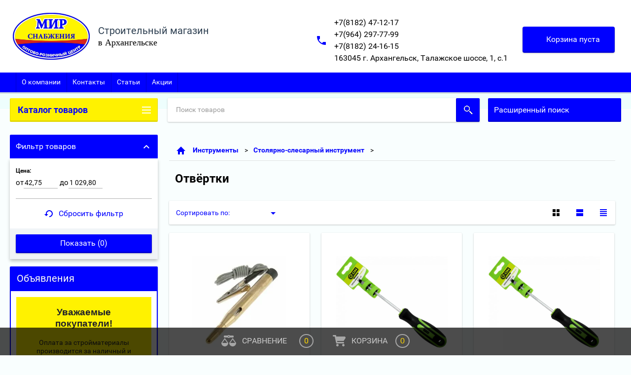

--- FILE ---
content_type: text/javascript
request_url: https://counter.megagroup.ru/7282eb0c1539b062853a00d4923b5297.js?r=&s=1280*720*24&u=https%3A%2F%2Fms29.ru%2Fshop%2Ffolder%2Fotvertki&t=%D0%9A%D1%83%D0%BF%D0%B8%D1%82%D1%8C%20%D0%9E%D1%82%D0%B2%D1%91%D1%80%D1%82%D0%BA%D0%B8%20%D0%B2%20%D0%90%D1%80%D1%85%D0%B0%D0%BD%D0%B3%D0%B5%D0%BB%D1%8C%D1%81%D0%BA%D0%B5&fv=0,0&en=1&rld=0&fr=0&callback=_sntnl1769047208577&1769047208577
body_size: 87
content:
//:1
_sntnl1769047208577({date:"Thu, 22 Jan 2026 02:00:08 GMT", res:"1"})